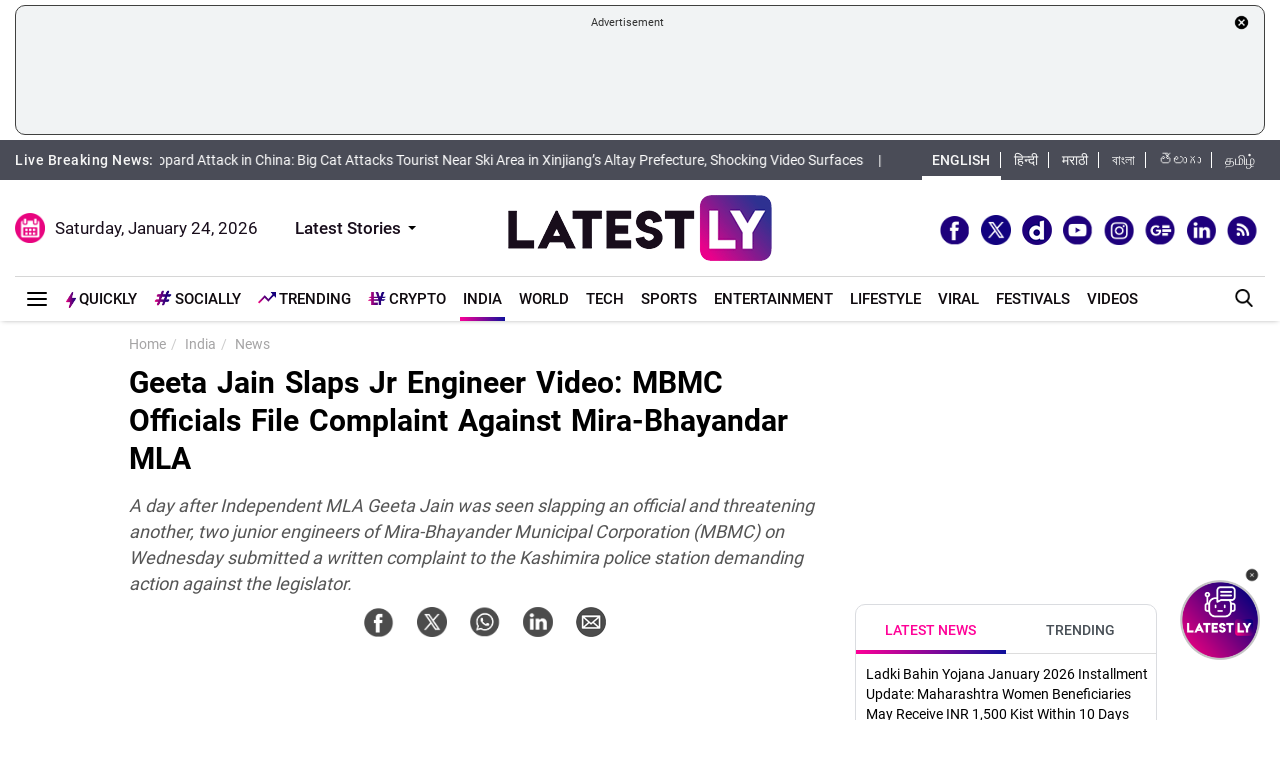

--- FILE ---
content_type: text/html; charset=utf-8
request_url: https://www.google.com/recaptcha/api2/aframe
body_size: 268
content:
<!DOCTYPE HTML><html><head><meta http-equiv="content-type" content="text/html; charset=UTF-8"></head><body><script nonce="zOxS2wJBUbKsN__pa0mBjQ">/** Anti-fraud and anti-abuse applications only. See google.com/recaptcha */ try{var clients={'sodar':'https://pagead2.googlesyndication.com/pagead/sodar?'};window.addEventListener("message",function(a){try{if(a.source===window.parent){var b=JSON.parse(a.data);var c=clients[b['id']];if(c){var d=document.createElement('img');d.src=c+b['params']+'&rc='+(localStorage.getItem("rc::a")?sessionStorage.getItem("rc::b"):"");window.document.body.appendChild(d);sessionStorage.setItem("rc::e",parseInt(sessionStorage.getItem("rc::e")||0)+1);localStorage.setItem("rc::h",'1769264013340');}}}catch(b){}});window.parent.postMessage("_grecaptcha_ready", "*");}catch(b){}</script></body></html>

--- FILE ---
content_type: application/javascript; charset=utf-8
request_url: https://fundingchoicesmessages.google.com/f/AGSKWxXL8oqZ5bfgX5De6WyyB2UkgyHYY-SnpJ_QdY27gsuki5TQnQL5qbviAsAxlvU6Mc7O40-Wq15h5GyW1ZsU0S5FDf-U5x9P8H0zqz_8WckzAsDGYM5m-rC33fTl9jQ8wH5V_eR5sXqjE4fLZQHaIgPsvDOxQ19C8So7xKa_NbTZb9A8ZxtgLKNWfO0=/_/ads_detect..ads3-/cgi/ad__mpu_widget?-top-ad.
body_size: -1290
content:
window['6be8ec51-33dd-45f3-85be-279beafef993'] = true;

--- FILE ---
content_type: application/xml
request_url: https://dmxleo.dailymotion.com/cdn/manifest/video/x9mxiog.m3u8?af=2%2C7%2C8%2C9&vv=1%2C2%2C3%2C4%2C5%2C6%2C7%2C8%2C11%2C12%2C13%2C14&mm=video%2Fmp4%2Cvideo%2Fwebm%2Caudio%2Fmp4%2Caudio%2Fmpeg%2Caudio%2Faac%2Caudio%2Fmpeg3%2Caudio%2Fmp3%2Caudio%2Fvnd.wave%2Caudio%2Fwav%2Caudio%2Fwave%2Caudio%2Fogg%2Caudio%2Fvorbis%2Cimage%2Fjpeg%2Cimage%2Fpng%2Cimage%2Fwebp%2Cimage%2Fsvg%2Bxml&cse=1jfo5km31bd5abb8c35&rts=60178&rhv=1&cen=prod&cpi=x28kvme&cpt=player&rla=en&cpr=xh0ia&eb=https%3A%2F%2Fwww.latestly.com%2Fplayer%2Fvideos%2F6997196%2F%3Ftype%3Ddm&ps=300x169&td=www.latestly.com&reader_gdpr_flag=0&reader_gdpr_consent=&gdpr_binary_consent=opt-out&gdpr_comes_from_infopack=0&reader_us_privacy=1---&vl=-1&ciid=1jfo5km31bd5abb8c35_VMAP_0_0&cidx=0&sidx=0&vidIdx=0&omp=Dailymotion%2F1.0&omn=0&imal=1&uid_dm=036d899b-ec8f-5c8f-6ddf-50bb883be6c7&3pcb=0&rap=1&apo=monetization&pos=1&pbm=2
body_size: 6800
content:
<?xml version="1.0" encoding="UTF-8"?><vmap:VMAP xmlns:vmap="http://www.iab.net/videosuite/vmap" version="1.0"><vmap:AdBreak breakType="linear" breakId="preroll1" timeOffset="start"><vmap:AdSource id="preroll1"><vmap:VASTAdData><VAST version="3.0"><Ad><InLine><AdSystem>Leo</AdSystem><AdTitle>noad</AdTitle><Extensions><Extension type="dailymotion" source="dailymotion">{"noAd":{"reasonId":1106,"reason":"viewing context|bot-detected"},"inventoryId":"dc009977-5b9e-461e-a916-84f1d0f06391"}</Extension></Extensions></InLine></Ad></VAST></vmap:VASTAdData></vmap:AdSource><vmap:Extensions><vmap:Extension type="dailymotion" source="dailymotion"><![CDATA[{"timeout":15000}]]></vmap:Extension></vmap:Extensions></vmap:AdBreak><vmap:AdBreak breakType="linear,nonlinear" breakId="midroll1-1" timeOffset="00:05:00" repeatAfter="00:05:00"><vmap:AdSource id="midroll1-1"><vmap:AdTagURI templateType="vast3">https://dmxleo.dailymotion.com/cdn/manifest/video/x9mxiog.m3u8?auth=[base64]&amp;vo=[MEDIAPLAYHEAD]&amp;vv=1%2C2%2C3%2C4%2C5%2C6%2C7%2C8%2C11%2C12%2C13%2C14&amp;sec=1&amp;reader.player=dailymotion&amp;plt=1&amp;cen=prod&amp;3pcb=0&amp;rla=en&amp;rhv=1&amp;reader_us_privacy=1---&amp;eb=https%3A%2F%2Fwww.latestly.com%2Fplayer%2Fvideos%2F6997196%2F%3Ftype%3Ddm&amp;dmngv=1.0&amp;dmng=Dailymotion&amp;cpt=player&amp;cpr=xh0ia&amp;cpi=x28kvme&amp;battr=9%2C10%2C11%2C12%2C13%2C14%2C17&amp;apo=monetization&amp;pbm=2&amp;mm=video%2Fmp4%2Cvideo%2Fwebm%2Caudio%2Fmp4%2Caudio%2Fmpeg%2Caudio%2Faac%2Caudio%2Fmpeg3%2Caudio%2Fmp3%2Caudio%2Fvnd.wave%2Caudio%2Fwav%2Caudio%2Fwave%2Caudio%2Fogg%2Caudio%2Fvorbis%2Cimage%2Fjpeg%2Cimage%2Fpng%2Cimage%2Fwebp%2Cimage%2Fsvg%2Bxml&amp;rts=60178&amp;lnrt=1&amp;dlvr=1%2C2&amp;cse=1jfo5km31bd5abb8c35&amp;cbrs=1&amp;r=v</vmap:AdTagURI></vmap:AdSource><vmap:Extensions><vmap:Extension type="dailymotion" source="dailymotion"><![CDATA[{"timeout":15000}]]></vmap:Extension></vmap:Extensions></vmap:AdBreak><vmap:AdBreak breakType="linear" breakId="postroll1" timeOffset="end"><vmap:AdSource id="postroll1"><vmap:AdTagURI templateType="vast3">https://dmxleo.dailymotion.com/cdn/manifest/video/x9mxiog.m3u8?auth=[base64]&amp;vv=1%2C2%2C3%2C4%2C5%2C6%2C7%2C8%2C11%2C12%2C13%2C14&amp;sec=1&amp;reader.player=dailymotion&amp;plt=1&amp;cen=prod&amp;3pcb=0&amp;rla=en&amp;rhv=1&amp;reader_us_privacy=1---&amp;eb=https%3A%2F%2Fwww.latestly.com%2Fplayer%2Fvideos%2F6997196%2F%3Ftype%3Ddm&amp;dmngv=1.0&amp;dmng=Dailymotion&amp;cpt=player&amp;cpr=xh0ia&amp;cpi=x28kvme&amp;battr=9%2C10%2C11%2C12%2C13%2C14%2C17&amp;apo=monetization&amp;pbm=2&amp;mm=video%2Fmp4%2Cvideo%2Fwebm%2Caudio%2Fmp4%2Caudio%2Fmpeg%2Caudio%2Faac%2Caudio%2Fmpeg3%2Caudio%2Fmp3%2Caudio%2Fvnd.wave%2Caudio%2Fwav%2Caudio%2Fwave%2Caudio%2Fogg%2Caudio%2Fvorbis%2Cimage%2Fjpeg%2Cimage%2Fpng%2Cimage%2Fwebp%2Cimage%2Fsvg%2Bxml&amp;rts=60178&amp;lnrt=1&amp;dlvr=1%2C2&amp;cse=1jfo5km31bd5abb8c35&amp;cbrs=1&amp;r=v</vmap:AdTagURI></vmap:AdSource><vmap:Extensions><vmap:Extension type="dailymotion" source="dailymotion"><![CDATA[{"timeout":15000}]]></vmap:Extension></vmap:Extensions></vmap:AdBreak><vmap:Extensions><vmap:Extension type="dailymotion" source="dmx"><![CDATA[{"asid":200533}]]></vmap:Extension></vmap:Extensions></vmap:VMAP>

--- FILE ---
content_type: image/svg+xml
request_url: https://www.latestly.com/images/close.svg
body_size: 135
content:
<svg width='13' height='13' viewBox='341 8 13 13' xmlns='http://www.w3.org/2000/svg'><path fill='#4F4F4F' d='M354 9.31L352.69 8l-5.19 5.19L342.31 8 341 9.31l5.19 5.19-5.19 5.19 1.31 1.31 5.19-5.19 5.19 5.19 1.31-1.31-5.19-5.19z' fill-rule='evenodd'/></svg>